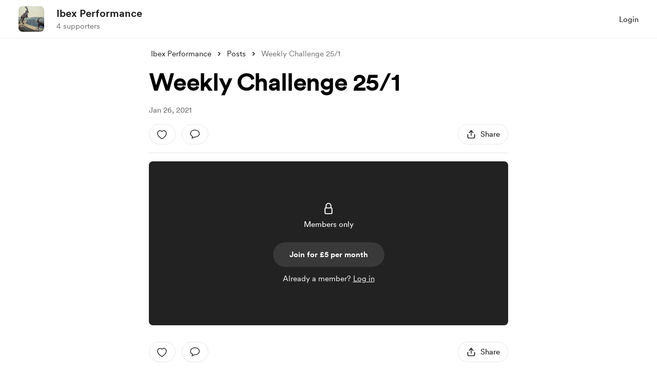

--- FILE ---
content_type: application/javascript
request_url: https://cdn.buymeacoffee.com/static/prod/11.3.9/build/assets/Hamburger-11d41139.js
body_size: 846
content:
import{o as i,c as o,a as e,e as f,w as $,g,t as s,u as n,n as l,P as p,F as c,h}from"./app-faee6f7e.js";import{h as d}from"./BaseLayout-29ea15e3.js";import{a as b}from"./appVariables-ad2859bc.js";const k=["href"],y={key:0},U=["href"],_=["href"],E={__name:"CreatorMenu",props:["currentUser","menuClass","mainUrl"],emits:["openEditModal","openFeatureCreateModal"],setup(a,{emit:r}){const u="https://buymeacoffee.com";return(t,m)=>(i(),o(c,null,[e("li",null,[f(n(p),{href:`${n(u)}/${a.currentUser.slug}`,class:l(["font-cr-medium",a.menuClass])},{default:$(()=>[g(s(t.$t("lang.header.view_my_page")),1)]),_:1},8,["href","class"])]),e("li",null,[e("a",{href:`${a.mainUrl}/dashboard`,class:l(["font-cr-medium",a.menuClass])},s(t.$t("lang.header.dashboard")),11,k)]),n(d).checkIsTab()?(i(),o(c,{key:0},[n(d).checkIsTab()?(i(),o("li",y,[e("a",{href:"javascript:void(null)",role:"button",tabindex:"0",onClick:m[0]||(m[0]=C=>t.$emit("openEditModal")),class:l(a.menuClass)},s(t.$t("lang.header.edit_page")),3)])):h("",!0),e("li",null,[e("a",{href:"javascript:void(null)",role:"button",tabindex:"0",onClick:m[1]||(m[1]=C=>t.$emit("openFeatureCreateModal")),class:l(a.menuClass)},"+ "+s(t.$t("lang.header.create")),3)])],64)):h("",!0),e("li",null,[e("a",{href:`${a.mainUrl}/my-account/edit-profile`,class:l(a.menuClass)},s(t.$t("lang.header.my_account")),11,U)]),e("li",null,[e("a",{href:`${a.mainUrl}/refer`,class:l(a.menuClass)},s(t.$t("lang.header.refer_creator")),11,_)])],64))}},v=["href"],w=["href"],M=["href"],P={__name:"SupporterMenu",props:["creatorPageUrl","menuClass","mainUrl"],setup(a){return(r,u)=>(i(),o(c,null,[e("li",null,[e("a",{href:`${a.mainUrl}/my-account/edit-profile`,class:l(a.menuClass)},s(r.$t("lang.header.my_account")),11,v)]),e("li",null,[e("a",{href:`${a.mainUrl}/home`,class:l(a.menuClass)},s(r.$t("lang.header.post_from_creators")),11,w)]),e("li",null,[e("a",{href:`${n(b).appUrl}/complete-your-page`,class:l(a.menuClass)},s(r.$t("lang.header.become_a_creator")),11,M)])],64))}},H=["aria-label"],V=e("mask",{id:"mask0_251_1441",style:{"mask-type":"alpha"},maskUnits:"userSpaceOnUse",x:"0",y:"0",width:"24",height:"24"},[e("rect",{width:"24",height:"24",fill:"#D9D9D9"})],-1),B={mask:"url(#mask0_251_1441)"},S={__name:"Hamburger",props:["fillClass"],setup(a){return(r,u)=>(i(),o("svg",{"aria-label":r.$t("lang.a11y.svg.menu"),width:"24",height:"24",viewBox:"0 0 24 24",fill:"none",xmlns:"http://www.w3.org/2000/svg"},[V,e("g",B,[e("path",{class:l(a.fillClass),d:"M3.9344 18.2929C3.61518 18.2929 3.34579 18.1831 3.12622 17.9636C2.90666 17.744 2.79688 17.4746 2.79688 17.1554C2.79688 16.8362 2.90666 16.5668 3.12622 16.3473C3.34579 16.1277 3.61518 16.0179 3.9344 16.0179H20.0659C20.3851 16.0179 20.6545 16.1277 20.8741 16.3473C21.0936 16.5668 21.2034 16.8362 21.2034 17.1554C21.2034 17.4746 21.0936 17.744 20.8741 17.9636C20.6545 18.1831 20.3851 18.2929 20.0659 18.2929H3.9344ZM3.9344 13.1375C3.61518 13.1375 3.34579 13.0277 3.12622 12.8081C2.90666 12.5886 2.79688 12.3192 2.79688 12C2.79688 11.6808 2.90666 11.4114 3.12622 11.1918C3.34579 10.9723 3.61518 10.8625 3.9344 10.8625H20.0659C20.3851 10.8625 20.6545 10.9723 20.8741 11.1918C21.0936 11.4114 21.2034 11.6808 21.2034 12C21.2034 12.3192 21.0936 12.5886 20.8741 12.8081C20.6545 13.0277 20.3851 13.1375 20.0659 13.1375H3.9344ZM3.9344 7.98206C3.61518 7.98206 3.34579 7.87227 3.12622 7.65271C2.90666 7.43314 2.79688 7.16375 2.79688 6.84453C2.79688 6.52533 2.90666 6.25595 3.12622 6.03638C3.34579 5.81681 3.61518 5.70703 3.9344 5.70703H20.0659C20.3851 5.70703 20.6545 5.81681 20.8741 6.03638C21.0936 6.25595 21.2034 6.52533 21.2034 6.84453C21.2034 7.16375 21.0936 7.43314 20.8741 7.65271C20.6545 7.87227 20.3851 7.98206 20.0659 7.98206H3.9344Z",fill:"#717171"},null,2)])],8,H))}};export{S as _,E as a,P as b};


--- FILE ---
content_type: application/javascript
request_url: https://cdn.buymeacoffee.com/static/prod/11.3.9/build/assets/OneTimePaymentModal-768cfb20.js
body_size: 8412
content:
import{A as ze}from"./Modal-331dd01c.js";import{_ as He}from"./PaymentModalLayout-ae69466e.js";import{r as n,y as he,o as g,c as S,a as m,t as A,F as be,p as Me,n as U,u as e,i as ee,S as Ye,x as V,e as b,b as _e,j,z as Je,h as O,D as qe,d as Ae,k as ge,C as Ue,f as L,m as Ke,w as W,g as se,v as ve,G as Qe,H as Xe,T as le,B as Ze,a6 as et}from"./app-faee6f7e.js";import{_ as me}from"./Input-6231eee1.js";import{_ as ie}from"./InputError-6c7e244e.js";import{_ as tt}from"./EmojiPicker-1d67df9a.js";import{_ as Se}from"./CheckBox-49397439.js";import{_ as ue}from"./Tooltip-ea446d59.js";import{A as at}from"./Button-6449241e.js";import{I as ye}from"./InfoQuesWhiteBg-1d390f41.js";import{h as u,p as fe,r as ot}from"./BaseLayout-29ea15e3.js";import{a as M}from"./appVariables-ad2859bc.js";import{_ as rt}from"./CounterWidget-a74f88a9.js";/* empty css                                                                     */import{_ as lt}from"./_plugin-vue_export-helper-c27b6911.js";import{_ as ne}from"./HeartIcon-e9525213.js";import{f as nt}from"./featureTypes-fe0181f1.js";import{a as st}from"./SocialUsername-e18bb83d.js";import{_ as it}from"./PaymentLoader-5e67fbc2.js";import"./stripePayment-09cba106.js";import{i as ut,a as Ee}from"./ReCaptcha-8edec34c.js";import{a as mt}from"./StripePaymentElements-e4ecf211.js";import{_ as dt}from"./PageLoader-b90cdec9.js";import{s as ct}from"./shareUrls-77fffb40.js";const pt={class:"font-cr-medium text-5xl xs:text-4xl xs-sm:text-4xl"},ft=m("div",{"aria-hidden":"true",class:"text-2xl text-grey71 opacity-60 font-cr-medium ml-4 flex items-center xs:ml-3"},"x",-1),gt={class:"flex ml-6 sm:ml-3 xs:ml-4 items-center"},vt={class:"flex"},yt={"aria-hidden":"true",class:"text-lg font-cr-bold xs:font-cr-medium xs:text-sm"},ht=["aria-label","value"],bt={__name:"ChooseCoffeeCount",props:["fromPage","tagEmoji","amtAccToGoal","creatorData","monthlySupportEnabled"],emits:["emitCoffeeCount","setPayableAmount"],setup(t,{emit:x}){const o=t;let v=n(1),d=[1,3,5],r=n(),k=u.roundToMultipleOfFive(o.creatorData.coffee_price_converted);he(()=>o.amtAccToGoal,_=>{r.value=_/k>0?_/k:"",v.value=r.value>0?r.value:1,x("emitCoffeeCount",r.value)});const T=_=>{u.allowOnlyNumbers(_)||_.preventDefault(),r.value>5e3&&_.preventDefault(),x("setPayableAmount")},w=()=>{r.value=v.value,x("emitCoffeeCount",v.value)};return(_,i)=>(g(),S("div",{class:U([[t.fromPage=="homeWidget"?"items-center":"",t.monthlySupportEnabled==1?"rounded-t-xl border border-dark/10 bg-white":"rounded-xl border border-pageTheme25 bg-pageTheme05"],"mt-5 w-full p-4 border-solid flex justify-center"])},[m("div",pt,A(t.tagEmoji?t.tagEmoji:"☕"),1),ft,m("div",gt,[m("div",vt,[(g(!0),S(be,null,Me(e(d),f=>(g(),S("div",{class:U(["tw-coffee-counter relative mr-2.5 rounded-full border border-pageTheme25 border-solid flex items-center justify-center hover:border-pageTheme last:mr-0 xs:mr-2 sm:w-10 sm:h-10 xs:w-10 xs:h-10",[e(v)==f?"bg-pageTheme text-themeTextColor":"bg-white text-pageTheme",t.fromPage=="homeWidget"?"w-12 h-12":"w-12.5 h-12.5"]])},[m("span",yt,A(f),1),ee(m("input",{type:"radio","aria-label":f,role:"button",value:f,class:"absolute opacity-0 w-full h-full left-0 top-0 cursor-pointer",onChange:w,"onUpdate:modelValue":i[0]||(i[0]=$=>V(v)?v.value=$:v=$)},null,40,ht),[[Ye,e(v)]])],2))),256))]),b(me,{type:"number",min:"1",max:"5000",placeholder:"10",inputCssType:"white-input",modelValue:e(r),"onUpdate:modelValue":i[1]||(i[1]=f=>V(r)?r.value=f:r=f),"aria-label":_.$t("lang.a11y.input_qty"),onInput:i[2]||(i[2]=f=>{V(v)?v.value=e(r):v=e(r),_.$emit("emitCoffeeCount",e(v))}),onKeypress:i[3]||(i[3]=f=>T(f)),class:U([t.fromPage=="homeWidget"?"!w-12 !h-12 !px-1 xs:!w-10 xs:!h-10":"!w-12.5 h-12.5 xs:!w-12 xs:!h-10","w-full bg-white !text-lg p-1 ml-5 hover:border-greyE5 focus:border-greyE5 text-center placeholder:text-dark/30 tw-coffee-custom-input tw-hide-placeholder-focus sm:ml-2"])},null,8,["modelValue","aria-label","class"])])],2))}},_t={class:"relative mt-4",tabindex:"0"},xt=["aria-label"],wt=m("div",{class:"bg-dark/5 w-full h-[1px]"},null,-1),Ct=[wt],Pt=["onClick"],kt={__name:"SuggestedAmount",props:["suggestedAmounts","amtAccToGoal","postHogVariant","monthlySupportEnabled"],emits:["emitCoffeeCount"],setup(t,{emit:x}){const o=t;let v="flex justify-center items-center h-8 bg-white border border-greyE5 rounded-lg px-3 select-none cursor-pointer hover:bg-greyF5/90 transform active:scale-[.99] active:bg-greyF5 xxs:px-1.5",d=n(),r=n(),k=n(),T=n(25),w=n(176);_e(()=>{if(M.IsBrowser){let l=u.userCurrency().length>1?20:14;T.value=k.value.offsetWidth+l,w.value=r.value.offsetWidth+18}}),he(()=>o.amtAccToGoal,l=>{d.value=l,x("emitCoffeeCount",d.value)});const _=M.IsBrowser&&u.getCookie("exchange_rate")?u.getCookieValue("exchange_rate"):1,i=()=>Math.floor(_*5e3),f=l=>l<=0?0:l<=5?5:l<10?10:l<50?Math.round(l/5)*5:l<100?Math.round(l/10)*10:l<500?Math.round(l/50)*50:l<1e3?Math.round(l/100)*100:l<5e3?Math.round(l/500)*500:l<1e4?Math.round(l/1e3)*1e3:Math.round(l/5e3)*5e3,$=j(()=>o.suggestedAmounts.map(l=>_!==1?f(l):Math.round(l))),F=(l,I)=>{if(I==="button"){if(d.value||(d.value=0),Number(l)+Number(d.value)>i())return;d.value=Math.round(Number(l)+Number(d.value)),M.IsBrowser&&u.autoFocus("paymentAmount")}else d.value=l;x("emitCoffeeCount",d.value)};let c=j(()=>M.IsBrowser&&window.innerWidth<1200?Math.round(o.suggestedAmounts[1])>99:Math.round(o.suggestedAmounts[1])>9999),s=j(()=>u.userCurrencyConverted().length>1),h=j(()=>c.value||s.value?18:w.value),D=j(()=>{let l="";return o.monthlySupportEnabled==1&&(l="!rounded-b-none !bg-white !border !border-dark/10"),c.value||s.value?s.value&&!c.value?(l+=" h-15 xl:h-28 xl:pb-16 !text-lg",l):(l+=" h-28 !pb-16 !text-lg",l):(l+=" h-15 !text-lg",l)}),z=j(()=>{let l="";return c.value||s.value?s.value&&!c.value?l="xl:h-10 xl:top-16 xl:right-auto xl:left-3":l="!h-10 !top-16 right-auto left-3":l="",l});const G=l=>{l.keyCode===69&&!l.keyCode!==8?l.preventDefault():l.keyCode!==8&&(u.preventDecimalNumber(l),l.target.value=l.target.value.substring(0,6))};return(l,I)=>(g(),S("div",null,[m("div",_t,[m("span",{class:U(["text-dark font-cr-bold absolute left-3","text-lg top-[16px]"]),ref_key:"currencyBox",ref:k,role:"text","aria-label":e(u).userCurrencyConvertedName()},A(e(u).userCurrencyConverted()),9,xt),b(me,{class:U(e(D)),style:Je(`padding-right: ${e(h)}px;padding-left: ${e(T)}px`),placeholder:l.$t("lang.payment.enter_amount"),min:"1",id:"paymentAmount",modelValue:e(d),"onUpdate:modelValue":I[0]||(I[0]=N=>V(d)?d.value=N:d=N),modelModifiers:{number:!0},onInput:I[1]||(I[1]=N=>F(e(d),"input")),onKeydown:I[2]||(I[2]=N=>G(N)),type:"number"},null,8,["class","style","placeholder","modelValue"]),m("div",{class:U(["h-[1px] w-full absolute top-14 px-3 hidden",e(c)||e(s)?e(s)&&!e(c)?"xl:block":"!block":""])},Ct,2),t.postHogVariant!=="suggested-new"?(g(),S("div",{key:0,ref_key:"amountList",ref:r,class:U([e(z),"bg-transparent z-10 h-full flex items-center gap-x-1 absolute right-3 top-0 font-cr-book text-md"])},[(g(!0),S(be,null,Me($.value,(N,X)=>(g(),S("div",{key:X,role:"button",tabindex:"0",onClick:Q=>F(N,"button"),class:U(e(v))},"+"+A(e(u).numberFormat(N)),11,Pt))),128))],2)):O("",!0)])]))}},Y={COFFEE_COUNT:1,SUGGESTED_AMOUNT:2,MIXED:3};const Tt=t=>(Qe("data-v-7bc7839d"),t=t(),Xe(),t),Dt={key:0,class:"animate-pulse"},$t=Tt(()=>m("div",{class:"bg-greyF0 rounded-xl w-full h-[60px] mt-4"},null,-1)),St=[$t],Et={class:"relative"},Mt=["aria-hidden"],At={class:"relative group"},Ut={class:"text-dark text-sm font-cr-regular"},Vt=["aria-label"],Ot={key:1,class:"flex items-center relative h-[33px]"},Ft={class:"flex items-center absolute z-1 top-2"},It={class:"relative group"},Lt={class:"text-dark text-sm font-cr-regular"},Bt=["aria-label"],Rt={class:"relative group"},Nt={__name:"OneTimePaymentFirstStep",props:["creatorData","currentUser","fromPage","recordedVideoData","amountAccToGoal"],emits:["triggerPaymentSecondStep","setPayingAmount","toggleVideoRecorderModal","removeVideo","openVideoPlayModal","monthlySupport","v3WidgetEnabledBool"],setup(t,{emit:x}){var De,$e;const o=t,{t:v}=qe(),d=Ae().props;let r=n(1),k=n(""),T=n(""),w=n(""),_=n(!1),i=n(!1),f=n(!1),$=n(!1),F=u.widgetType(),c=n(!1),s=n(0),h=n(!1),D=n(null),z=n(o.recordedVideoData),G=n(!1),l=o.creatorData.donation_settings&&o.creatorData.donation_settings.recurring_enabled==1&&!o.creatorData.recurring_donor,I=n(0),N=n(!1);const X=M.IsBrowser&&u.getCookie("exchange_rate")?u.getCookieValue("exchange_rate"):1;let Q=n(""),te=n(""),Z=n(!1),y=n({});n({});let ae=n(1),oe=n(5e3),xe=[{type:"twitter"},{type:"instagram"},{type:"tiktok"}],re=((($e=(De=o.creatorData)==null?void 0:De.donation_settings)==null?void 0:$e.support_button_text)??"support").toLowerCase(),J=n(!1),de=n(null),q=n(!1),ce=n(null),H=n(!1),K=n(!!(o.creatorData.feature_flags.hasOwnProperty("ab_testing_v3_widget")&&F===Y.COFFEE_COUNT));_e(async()=>{H.value=!1,K.value=!1,x("v3WidgetEnabledBool",H.value,K.value),ae.value=H.value?u.roundToMultipleOfFive(o.creatorData.coffee_price_converted):Math.ceil(X),oe.value=Math.floor(X*5e3),r.value=H.value||F===Y.COFFEE_COUNT?1:0,f.value=fe.paymentEnabledOrNot(o.creatorData).disablePayment,y=M.IsBrowser&&u.getCookieValue("paymentData-"+o.creatorData.project_id)?JSON.parse(u.getCookieValue("paymentData-"+o.creatorData.project_id)):{},Object.keys(y).length!==0&&(k.value=y.message,T.value=y.gif,y.video&&(Q.value=u.getUrlWithCdnPath(y.video.video_path),D.value=y.video),i.value=y.support_visibility===0,y.support_visibility===0&&(_=!0),P.name=y.name,y.hasOwnProperty("name_type")&&y.name_type!=-1&&(c.value=!0,s.value=y.name_type)),M.IsBrowser&&u.getParamsValueFromUrl("status")&&u.getParamsValueFromUrl("status")!=1&&y!=null&&y.psp_amount&&!d.failed_payment&&Te(!0),M.IsBrowser&&document.addEventListener("click",we)}),ge(()=>{M.IsBrowser&&document.removeEventListener("click",we)});const we=a=>{ce.value&&!ce.value.contains(a.target)&&(q.value=!1),de.value&&!de.value.contains(a.target)&&(J.value=!1)};he(()=>o.recordedVideoData,a=>{z.value=a,Q.value=a.video_data?URL.createObjectURL(a.video_data):"",te.value=a.thumbnail_data?URL.createObjectURL(a.thumbnail_data):""});const Ve=a=>{k.value=a,R("message",a)},Oe=a=>{T.value=a,R("gif",a)},Fe=a=>{x("toggleVideoRecorderModal",a)};let P=Ue({name:o.currentUser?o.currentUser.data.name:"",name_on_card:""});j(()=>F===Y.COFFEE_COUNT?r.value?o.creatorData.coffee_price*r.value:o.creatorData.coffee_price:r.value);let B=j(()=>{if(F===Y.COFFEE_COUNT||H.value){let a=parseFloat(X)!==1?o.creatorData.coffee_price_converted>50?Math.ceil(o.creatorData.coffee_price_converted/5)*5:Math.ceil(o.creatorData.coffee_price_converted):o.creatorData.coffee_price_converted,p=r.value?a*r.value:a;return H.value?N.value||I.value>0?I.value:0:p}else return r.value});const Ce=a=>{r.value=a,Pe()},Ie=(a,p)=>{r.value=a,I.value=p,N.value=!0,x("setPayingAmount",I.value)},Pe=()=>{x("setPayingAmount",B.value)},pe=j(()=>w.value?w.value==="lang.payment.onetime.minimum_amount"?v(w.value,{amount:u.numberFormat(ae.value),currency:u.userCurrencyConverted()}):w.value==="lang.payment.onetime.maximum_amount"?v(w.value,{amount:u.numberFormat(oe.value),currency:u.userCurrencyConverted()}):v(w.value,{name:o.creatorData.name}):"");let ke=j(()=>{if(f.value)return fe.paymentEnabledOrNot(o.creatorData).tooltipText&&(w.value=fe.paymentEnabledOrNot(o.creatorData).tooltipText),!0;if(F===Y.SUGGESTED_AMOUNT||H.value){if(B.value>oe.value)return w.value="lang.payment.onetime.maximum_amount",!0;if(B.value<ae.value)return w.value="lang.payment.onetime.minimum_amount",!0}return w.value="",!1});const R=async(a,p)=>{y[a]=p,M.IsBrowser&&u.setCookieValue("paymentData-"+o.creatorData.project_id,JSON.stringify(y))},Te=async(a=!1)=>{if(!(ke.value&&!a||Z.value)){$.value=!a;try{let p=a?y==null?void 0:y.psp_amount:B.value;const C=await ot.getAmountToPayMultiCurrency(o.creatorData.slug,p,"onetime");a||(R("psp_amount",C.data.psp_amount),R("coffee_count",r.value?Number(r.value):1));let E;G.value?E={...C.data,name:P.name&&P.name.replace(/@/,"").trim().length?P.name:"",name_type:c.value&&P.name&&P.name.replace(/@/,"").trim().length?xe[s.value].type:"",msg:k,support_visibility:i.value?0:1,video:D,gif:T}:E={...C.data,name:P.name&&P.name.replace(/@/,"").trim().length?P.name:"",name_type:c.value&&P.name&&P.name.replace(/@/,"").trim().length?xe[s.value].type:"",msg:k,gif:T,video:D,support_visibility:i.value?0:1,payment_mode:"singleThankyouPage",feature_type:nt.SUPPORT},E.psp_amount_with_fee&&(E.total_amount=E.psp_amount_with_fee,E.total_amount_converted=E.psp_amount_with_fee),H.value?(E.amount=C.data.amount,E.coffee_count=a?y==null?void 0:y.coffee_count:r.value,E.widget_version="v3"):F===Y.SUGGESTED_AMOUNT?(E.amount=C.data.amount,E.coffee_count=1,E.widget_version="v2"):(E.coffee_count=a?y==null?void 0:y.coffee_count:r.value?Number(r.value):1,E.amount=C.data.amount,E.widget_version="v1"),x("triggerPaymentSecondStep",E),$.value=!1}catch{$.value=!1}}},Le=()=>{D.value=null,z.value=null,Z.value=!1,Q.value="",te.value="",x("removeVideo",""),R("video",null)},Be=a=>{a!=null&&a.video_data&&(D.value={video_path:a.video_data.path,thumbnail_path:a.thumbnail_data.path??""},Z.value=!1,Q.value=a.video_data.full_path,te.value=a.thumbnail_data.full_path,R("video",D.value))},Re=a=>{Z.value=a},Ne=()=>{R("support_visibility",i.value?0:1)},Ge=(a,p)=>{x("monthlySupport",G.value)},je=()=>{P.errors.name="",c.value=P.name[0]==="@",h.value=P.name[0]==="@"&&P.name.length===1,P.name.replace(/@/,"").trim().length?(R("name",P.name),c.value&&R("name_type",s.value)):(R("name",""),R("name_type",-1))},We=a=>{s.value=a,R("name_type",s.value),M.IsBrowser&&document.querySelector(".name-field").focus()};return(a,p)=>(g(),S("div",null,[e(K)?(g(),S("div",Dt,St)):O("",!0),!e(K)&&e(H)?(g(),L(rt,{key:1,creatorData:t.creatorData,tagEmoji:t.creatorData.tag_emoji,monthlySupportEnabled:!1,maxAmount:e(oe),minAmount:e(ae),onEmitCoffeeAmt:Ie},null,8,["creatorData","tagEmoji","maxAmount","minAmount"])):!e(K)&&e(F)===e(Y).SUGGESTED_AMOUNT?(g(),L(kt,{key:2,suggestedAmounts:t.creatorData.donation_settings.suggested_amounts_converted,amtAccToGoal:t.amountAccToGoal,monthlySupportEnabled:!1,postHogVariant:t.creatorData.donation_settings.posthog_variant,onEmitCoffeeCount:Ce},null,8,["suggestedAmounts","amtAccToGoal","postHogVariant"])):e(K)?O("",!0):(g(),L(bt,{key:3,fromPage:t.fromPage,tagEmoji:t.creatorData.tag_emoji,amtAccToGoal:t.amountAccToGoal,creatorData:t.creatorData,monthlySupportEnabled:!1,onEmitCoffeeCount:Ce,onSetPayableAmount:Pe},null,8,["fromPage","tagEmoji","amtAccToGoal","creatorData"])),m("div",null,[m("div",Et,[b(me,{class:U(["mt-4 text-sm !font-cr-book name-field",e(c)?"!pl-[50px]":"!pl-3"]),placeholder:a.$t("lang.placeholder.name_or_twitter"),type:"text",modelValue:e(P).name,"onUpdate:modelValue":p[0]||(p[0]=C=>e(P).name=C),onBlur:p[1]||(p[1]=Ke(C=>V(h)?h.value=!1:h=!1,["prevent"])),hasError:e(P).errors.name,onInput:je},null,8,["class","placeholder","modelValue","hasError"]),b(st,{onSwitchSocial:We,fromPage:"onetime",isUsernameSocial:e(c),selectedSocial:e(s),toolTipActive:e(h)},null,8,["isUsernameSocial","selectedSocial","toolTipActive"]),e(P).errors.name?(g(),L(ie,{key:0,class:"my-1 text-sm",message:a.$t(e(P).errors.name)},null,8,["message"])):O("",!0)]),b(tt,{class:"mt-4 xs:mt-4 text-sm",onGetContent:Ve,onGetGif:Oe,onTriggerFocusEvent:p[2]||(p[2]=C=>V(_)?_.value=!0:_=!0),onToggleVideoRecorderModal:Fe,onRemoveVideo:Le,onGetVideo:Be,onOpenVideoPlayModal:p[3]||(p[3]=C=>x("openVideoPlayModal",e(D))),onSetIsUploadingVideo:Re,dropDownPosition:"top",showGifPicker:!1,showVideoRecorderIcon:t.fromPage=="homeWidget",creatorData:t.creatorData,currentUser:t.currentUser,gif:e(T),videoData:e(z),videoURL:e(Q),thumbnailURL:e(te),extraClass:["!font-cr-book mb-5"],content:e(k),placeholder:a.$t("lang.placeholder.say_something")},null,8,["showVideoRecorderIcon","creatorData","currentUser","gif","videoData","videoURL","thumbnailURL","content","placeholder"]),t.fromPage!=="embed_widget"?(g(),S("div",{key:0,"aria-hidden":!e(_),class:U([e(_)?"mt-2 transition-all ease-out duration-500 h-auto opacity-100":"h-0 opacity-0","flex items-center"])},[m("div",At,[b(Se,{id:"makeMsgPrivate",checked:e(i),"onUpdate:checked":p[4]||(p[4]=C=>V(i)?i.value=C:i=C),onChange:Ne},{default:W(()=>[m("span",Ut,A(a.$t("lang.payment.make_this_msg_private")),1)]),_:1},8,["checked"])]),m("div",{class:"relative group inline-block",onClick:p[5]||(p[5]=C=>V(J)?J.value=!0:J=!0),onMouseleave:p[6]||(p[6]=C=>V(J)?J.value=!1:J=!1),ref_key:"msgPvtTooltipRef",ref:de,tabindex:"0",role:"button","aria-describedby":"onetime-msg-pvt-tooltip","aria-label":a.$t("lang.a11y.home.tooltip_info")},[b(ue,{class:"w-52 py-3 -top-20 text-center left-[-88px] xs:left-[-168px]",id:"onetime-msg-pvt-tooltip",description:a.$t("lang.payment.msg_private"),arrowPosition:e(u).checkIsMobile()?"right":"bottom",isActive:e(J),role:"tooltip","aria-live":"polite"},null,8,["description","arrowPosition","isActive"]),b(ye,{"aria-hidden":"true",class:"ml-2 text-sm",fillClass:"group-hover:fill-dark"})],40,Vt)],10,Mt)):O("",!0),e(l)?(g(),S("div",Ot,[m("div",{class:U(["w-4 h-4 relative mt-[7px]",{hidden:!e(G)}])},[b(ne,{style:{left:"-10px",bottom:"-2px"},class:"absolute mx-auto moveup-anim opacity-0",fillClass:"fill-red",width:15,height:14}),b(ne,{style:{left:"0px",bottom:"6px"},class:"absolute mx-auto moveup-anim opacity-0",fillClass:"fill-red",width:15,height:14}),b(ne,{style:{left:"14px",bottom:"0"},class:"absolute mx-auto moveup-anim opacity-0",fillClass:"fill-red",width:15,height:14}),b(ne,{style:{left:"18px",bottom:"9px"},class:"absolute mx-auto moveup-anim opacity-0",fillClass:"fill-red",width:15,height:14})],2),m("div",Ft,[m("div",It,[b(Se,{id:"doMonthlySupport",checked:e(G),"onUpdate:checked":p[7]||(p[7]=C=>V(G)?G.value=C:G=C),onChange:Ge},{default:W(()=>[m("span",Lt,A(a.$t("lang.payment.monthly_support.make_it_monthly_short")),1)]),_:1},8,["checked"])]),m("div",{class:"relative group inline-block",onClick:p[8]||(p[8]=C=>V(q)?q.value=!0:q=!0),onMouseleave:p[9]||(p[9]=C=>V(q)?q.value=!1:q=!1),ref_key:"makeMonthlyTooltipRef",ref:ce,tabindex:"0",role:"button","aria-describedby":"onetime-make-monthly-tooltip","aria-label":a.$t("lang.a11y.home.tooltip_info")},[b(ue,{class:"w-[312px] py-3 bottom-[23px] text-center left-[-140px] xs:w-[220px] xs:left-[-94px]",id:"onetime-make-monthly-tooltip",description:a.$t("lang.payment.monthly_support.make_it_monthly",{creatorName:t.creatorData.name}),arrowPosition:"bottom",isActive:e(q),role:"tooltip","aria-live":"polite"},null,8,["description","isActive"]),b(ye,{"aria-hidden":"true",class:"ml-2 text-sm cursor-pointer",fillClass:"group-hover:fill-dark"})],40,Bt)])])):O("",!0),m("div",Rt,[b(ue,{class:"w-4/5 left-10 py-3 bottom-15 text-center",description:pe.value,arrowPosition:"bottom","aria-hidden":"true"},null,8,["description"]),b(at,{onClick:p[10]||(p[10]=C=>Te(!1)),"aria-label":pe.value?pe.value:e(B)&&e(B)>0?a.$t(`lang.a11y.${e(re)}_with_currency`,{amount:e(u).numberFormat(e(B)),currency:e(u).userCurrencyConvertedName()}):a.$t(`lang.common.${e(re)}`),disabled:e($),initiallyDisabled:e(ke)||e(Z),class:"font-cr-bold w-full h-12 px-5 text-base text-themeTextColor tw-theme-color-rounded-full mt-5",btnType:"primary"},{default:W(()=>[se(A(e(B)&&e(B)>0&&!e(K)?a.$t(`lang.common.${e(re)}_with_currency`,{amount:e(u).numberFormat(e(B)),currency:e(u).userCurrencyConverted()}):a.$t(`lang.common.${e(re)}`))+" ",1),ee(m("span",null,"/"+A(a.$t("lang.common.month")),513),[[ve,e(G)&&e(B)&&e(B)>0]])]),_:1},8,["aria-label","disabled","initiallyDisabled"])])])]))}},Gt=lt(Nt,[["__scopeId","data-v-7bc7839d"]]),jt={class:"flex items-center w-full"},Wt={class:"w-full"},zt={class:"text-2xl text-dark font-cr-bold maxmd:text-[22px] inline"},Ht={key:0},Yt={key:1,class:"text-2xl text-dark font-cr-bold maxmd:text-[22px]"},Jt=["aria-label"],qt={__name:"OnetimeWidgetTitle",props:["creatorData","fromPage","isV3WidgetEnabled"],setup(t){let x=n("!-left-[152px]"),o=n("bottom"),v=n(""),d=n(!1),r=n(null);ge(()=>{M.IsBrowser&&document.addEventListener("click",k)}),ge(()=>{M.IsBrowser&&document.removeEventListener("click",k)});const k=i=>{r.value&&!r.value.contains(i.target)&&(d.value=!1)},T=i=>{u.checkIsMobile()&&(i.el.getBoundingClientRect().left<=120?(x.value="left-unset xs:!-right-[200px]",o="left",v="top-20 left-20 absolute"):i.el.getBoundingClientRect().left>=300&&(x.value="right-unset xs:!-left-[160px]",o="right",v="top-20 right-28 absolute"))},w=M.IsBrowser&&u.getCookie("exchange_rate")?u.getCookieValue("exchange_rate"):1,_=i=>parseFloat(w)!==1?i>50?Math.ceil(i/5)*5:Math.ceil(i):i;return(i,f)=>(g(),S("div",jt,[m("div",Wt,[m("h1",zt,[e(u).widgetType()===e(Y).COFFEE_COUNT||t.isV3WidgetEnabled?(g(),S("span",Ht,A(i.$t("lang.common.onetime_support_buy",{name:t.creatorData.name,tag:t.creatorData.tag_alternative?i.$te(`lang.common.${t.creatorData.tag_alternative}`)?i.$t(`lang.common.${t.creatorData.tag_alternative}`):t.creatorData.tag_alternative:i.$t("lang.common.coffee")})),1)):(g(),S("span",Yt,A(i.$t("lang.common.support_action")+" "+t.creatorData.name),1))]),e(u).widgetType()===e(Y).COFFEE_COUNT||t.isV3WidgetEnabled?(g(),S("span",{key:0,class:"relative group inline-block",onVnodeMounted:f[0]||(f[0]=$=>T($)),onClick:f[1]||(f[1]=$=>V(d)?d.value=!0:d=!0),onMouseleave:f[2]||(f[2]=$=>V(d)?d.value=!1:d=!1),ref_key:"onetimeTooltipRef",ref:r,tabindex:"0",role:"button","aria-describedby":"onetime-title-tooltip","aria-label":i.$t("lang.a11y.home.one_time_more_info")},[m("div",{class:U(e(v))},[b(ue,{id:"onetime-title-tooltip",class:U(["w-84 xs-sm:w-75 !px-2 !py-3 !text-[14px] xs:w-60 xs:!px-1.5 text-center",[e(x),t.fromPage==="embed_widget"?"top-7":"bottom-7"]]),description:i.$t("lang.payment.onetime.onetime_payment_tooltip_v2",{coffee_name:t.creatorData.tag_alternative??"coffee",coffee_price:e(u).userCurrencyConverted()+_(t.creatorData.coffee_price_converted)}),position:t.fromPage==="embed_widget"?"bottom":"top",arrowPosition:e(o),isActive:e(d),role:"tooltip","aria-live":"polite"},null,8,["class","description","position","arrowPosition","isActive"])],2),b(ye,{class:"ml-2","aria-hidden":"true"})],40,Jt)):O("",!0)])]))}},Kt={class:"text-center mb-4"},Qt={class:"text-2xl text-dark font-cr-book"},Xt={class:"font-cr-bold"},Zt={class:"text-sm text-grey71 font-cr-book mt-1"},ea={class:"font-cr-medium"},ta={class:"mt-5"},aa={class:"expressCheckoutElement"},oa={key:0,class:"mb-4 mt-4 text-sm"},ra={class:"mb-5"},la=["placeholder"],na={__name:"OneTimePaymentForm",props:["creatorData","currentUser","payDetails","additionalPayload","chosenMonthlySupport","fromPageType"],emits:["triggerPayLoader","triggerThankYou","triggerSimplePayLoader"],setup(t,{emit:x}){const o=t,v=Ae().props;_e(()=>{let s=M.IsBrowser?u.getCookieValueJson("paymentData-"+o.creatorData.project_id):"";s!=null&&s.email&&(r.email=s.email),ut(v.settings)});const d=s=>{x("triggerThankYou",s.json,s.access_token)};let r=Ue({email:o.currentUser?o.currentUser.data.email:"",name:o.currentUser?o.currentUser.data.name:o.payDetails.name?o.payDetails.name:null,name_on_card:null}),k=!0,T="",w="",_=n(!1),i=n(!1),f=n(!1),$=0;const F=()=>{let s=M.IsBrowser?u.getCookieValueJson("paymentData-"+o.creatorData.project_id):"";s&&(s.email=r.email,M.IsBrowser&&u.setCookieValue("paymentData-"+o.creatorData.project_id,JSON.stringify(s))),r.errors.email="",_.value=!1},c=s=>{if(u.checkIsMobile())f.value=s;else{var h=document.querySelector(".onetimePaymentModal .tw-modal-content");h.style.top=0,f.value=s,x("triggerSimplePayLoader",s);var D=h.getBoundingClientRect();$=D.top,s?h.style.top=$+"px":h.style.top=0}};return(s,h)=>(g(),S("div",null,[m("div",Kt,[m("div",Qt,[se(A(s.$t("lang.common.support_action"))+" ",1),m("span",Xt,A(t.creatorData.name),1)]),m("div",Zt,[se(A(s.$t("lang.payment.will_be_charged"))+" ",1),m("span",ea,A(e(u).userCurrencyConverted(t.payDetails.currency))+A(e(u).numberFormat(t.payDetails.total_amount)),1),se(A(t.chosenMonthlySupport?s.$t("lang.membership.per_month_symbol"):""),1)])]),m("div",ta,[b(le,{name:"slide-fade",mode:"out-in"},{default:W(()=>[ee(m("div",aa,null,512),[[ve,!e(f)]])]),_:1}),b(le,{name:"slide-fade",mode:"out-in"},{default:W(()=>[e(T)==""&&!e(f)?(g(),L(it,{key:0,customClass:t.currentUser?"":"pb-6"},null,8,["customClass"])):O("",!0)]),_:1}),m("div",null,[b(le,{name:"slide-fade",mode:"out-in"},{default:W(()=>[e(f)?(g(),L(dt,{key:0,extraClass:"h-20 pt-4 xs:h-[85px]",loaderColor:"lds-ring",sizeClass:"w-10 h-10"})):O("",!0)]),_:1}),b(le,{name:"slide-fade",mode:"out-in"},{default:W(()=>[ee(m("div",null,[!t.currentUser&&e(i)?(g(),S(be,{key:0},[e(k)?O("",!0):(g(),S("div",oa,[b(me,{placeholder:s.$t("lang.placeholder.name_or_twitter"),type:"text",modelValue:e(r).name,"onUpdate:modelValue":h[0]||(h[0]=D=>e(r).name=D),inputBorder:"black",hasError:e(r).errors.name,onInput:h[1]||(h[1]=D=>e(r).errors.name=null)},null,8,["placeholder","modelValue","hasError"]),e(r).errors.name?(g(),L(ie,{key:0,class:"my-1",message:s.$t(e(r).errors.name)},null,8,["message"])):O("",!0)])),m("div",ra,[ee(m("input",{type:"email",placeholder:s.$t("lang.common.email"),class:U(["tw-remove-default-styling w-full bg-white border border-greyE5 border-solid focus:border-black rounded-lg h-11 placeholder:text-[#757680] text-[#30313d]",{"tw-inputfield-error rounded-xl p-3":e(r).errors.email}]),"onUpdate:modelValue":h[2]||(h[2]=D=>e(r).email=D),onKeydown:h[3]||(h[3]=D=>e(u).triggerEnterKeyEvent(D,s.gotoSecondStep)),onInput:F},null,42,la),[[Ze,e(r).email]]),e(r).errors.email?(g(),L(ie,{key:0,class:"my-1",message:s.$t(e(r).errors.email)},null,8,["message"])):O("",!0)]),e(w)!=""?(g(),L(ie,{key:1,class:"my-1",message:e(w)},null,8,["message"])):O("",!0)],64)):O("",!0),e(T)==""?(g(),L(mt,{key:1,creatorData:t.creatorData,currentUser:t.currentUser,payDetails:t.payDetails,additionalPayload:t.additionalPayload,freePurchase:e(T),stripePaymentForm:e(r),monthlySupport:t.chosenMonthlySupport,fromPage:"onetime",fromPageType:t.fromPageType,clearPEerror:!1,showVisibleCaptcha:e(Ee).showVisibleCaptcha,isCaptchaEnabledInPayment:e(Ee).isCaptchaEnabledInPayment,onTriggerThankYou:d,onTriggerSimpleLoader:c,onPaymentElementsLoaded:h[4]||(h[4]=D=>V(i)?i.value=!0:i=!0)},null,8,["creatorData","currentUser","payDetails","additionalPayload","freePurchase","stripePaymentForm","monthlySupport","fromPageType","showVisibleCaptcha","isCaptchaEnabledInPayment"])):O("",!0)],512),[[ve,!e(f)]])]),_:1})])])]))}};const Ma={__name:"OneTimePaymentModal",props:["creatorData","currentUser","fromPage","payData","additionalPayload","redirectUrl","chosenMonthlySupport"],emits:["close"],setup(t,{emit:x}){const o=t;let v=n(!1),d=n("first"),r=o.fromPage==="homeWidget"&&o.additionalPayload?o.additionalPayload:n({}),k=o.fromPage==="homeWidget"&&o.payData?o.payData:n({}),T=n(o.chosenMonthlySupport),w=n(!1);const _=c=>{k.value=c,k.value.payment_source=o.fromPage=="embed_widget"?"widget":"native",r.value={psp_currency:c.psp_currency,exchange_rate_id:c.exchange_rate_id,psp_amount:c.psp_amount},T.value&&(r.value.membership_amount=c.amount),d.value="second"},i=c=>{T.value=c},f=c=>{v.value=c},$=c=>{w.value=c},F=(c,s)=>{const h=c.payment_token;var z=`${ct.creatorPage()}/thank-you/${h}?token=${s}`;o.creatorData.has_supports||(z=z+"&firstPayment=1"),window.location=z};return(c,s)=>(g(),L(ze,{class:U([e(w)?"non-centered-modal":""])},{default:W(()=>[b(He,{onClose:s[0]||(s[0]=h=>c.$emit("close")),creatorData:t.creatorData,hideFooter:e(d)==="first"&&t.fromPage!=="homeWidget",closeBtnClass:"xs:top-22",showPayLoader:e(v)},et({default:W(()=>[e(d)==="first"&&t.fromPage!="homeWidget"?(g(),L(Gt,{key:0,creatorData:t.creatorData,fromPage:t.fromPage,onMonthlySupport:i,onTriggerPaymentSecondStep:_},null,8,["creatorData","fromPage"])):(g(),L(na,{key:1,creatorData:t.creatorData,currentUser:t.currentUser,additionalPayload:e(r),payDetails:e(k),chosenMonthlySupport:e(T),fromPageType:t.fromPage,onTriggerThankYou:F,onTriggerPayLoader:f,onTriggerSimplePayLoader:$},null,8,["creatorData","currentUser","additionalPayload","payDetails","chosenMonthlySupport","fromPageType"]))]),_:2},[e(d)==="first"&&t.fromPage!=="homeWidget"?{name:"title",fn:W(()=>[b(qt,{creatorData:t.creatorData,class:U(["text-center",e(d)==="first"?"mt-8":"mb-7"])},null,8,["creatorData","class"])]),key:"0"}:void 0]),1032,["creatorData","hideFooter","showPayLoader"])]),_:1},8,["class"]))}};export{Gt as O,Ma as _,qt as a,Y as p};
